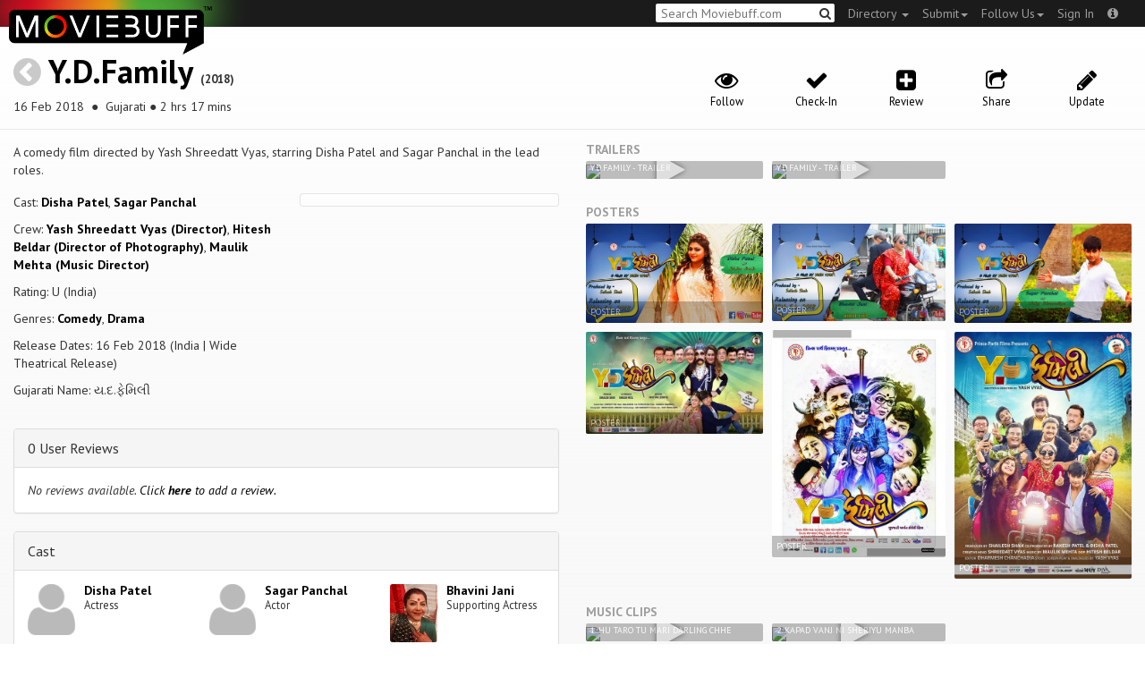

--- FILE ---
content_type: text/html; charset=utf-8
request_url: https://moviebuff.herokuapp.com/y-d-family
body_size: 9237
content:
<!DOCTYPE html>
<html prefix="og: http://ogp.me/ns#">
<head>
<script type="text/javascript">var _sf_startpt=(new Date()).getTime()</script>
<meta name="google-site-verification" content="XF0gMK5Ucb8LQIAIjqECD7Z2ZNFStvMVPcR2NtUiVh4" />
<meta name="google-site-verification" content="RL5N_NLXRDvo1_0z43JP3HXSJGqZU_VLhsjrhvWZRaQ" />
<meta name="google-site-verification" content="lNHk7bzN2nQpnoFW3hiyOyVCtLdWyHLpDWYulrIA6r4" />
<meta name="viewport" content="width=device-width, initial-scale=1.0, maximum-scale=1.0, user-scalable=no">
<title>Y.D.Family on Moviebuff.com</title>
<meta property="og:title" content="Y.D.Family on Moviebuff.com" />
<meta name="twitter:title" content="Y.D.Family on Moviebuff.com" />
<meta property="og:site_name" content="Moviebuff.com" />

<meta property="og:description" content="Release Date: 16 Feb 2018. Y.D.Family is directed by Yash Shreedatt Vyas, and stars Disha Patel and Sagar Panchal." />
<meta name="twitter:description" content="Release Date: 16 Feb 2018. Y.D.Family is directed by Yash Shreedatt Vyas, and stars Disha Patel and Sagar Panchal." />
<meta name="description" content="Release Date: 16 Feb 2018. Y.D.Family is directed by Yash Shreedatt Vyas, and stars Disha Patel and Sagar Panchal." />
<link rel="canonical" href="https://www.moviebuff.com/y-d-family
"/>
<meta property="og:url" content="https://www.moviebuff.com/y-d-family
" />
<meta name="twitter:url" content="https://www.moviebuff.com/y-d-family
" />

<meta property="og:image" content="//images.moviebuff.com/d3a6604e-73f2-43ab-89ec-315571e7d768?w=600" />
<meta name="twitter:image" content="//images.moviebuff.com/d3a6604e-73f2-43ab-89ec-315571e7d768?w=600" />

<meta property="og:type" content="website" />

<meta property="og:type" content="video.movie" />
<meta name="twitter:card" content="summary_large_image" />
<meta name="qubevault:url" content="/movies/y-d-family/vault" />

<meta charset="utf-8" />
<meta name="google-site-verification" content="J2GbEEU6wAwgnDkCIcOcsiub6JCbyTwIfBxGMFY3DUg" />
<meta name="msvalidate.01" content="410DCBDEEC99002CEA75477BFEAEA751" />
<link href="https://plus.google.com/111661441531662695578" rel="publisher" />
<meta name="csrf-param" content="authenticity_token" />
<meta name="csrf-token" content="9eY2aX+O9NYkFr1afqGUPjyk98VqOSftjNO7Pos9UYRcIR5kc7HBnMemFsiVTBzE2yEBxE+m7mU7brmgO6u8tw==" />
<link href='//fonts.googleapis.com/css?family=PT+Sans:400,700,400italic,700italic' rel='stylesheet' type='text/css'>
<script src="//ajax.googleapis.com/ajax/libs/jquery/2.1.0/jquery.min.js"></script>
  <script>
    window.DATASETS = {};
    window.DATASETS.CITIES_BY_ID = {"2127":"Anakapalle, Andhra Pradesh","1938":"Anand, Gujarat","2245":"Attili, Andhra Pradesh","163372":"Bihpuria, Assam","182577":"Chapra, Bihar","12790":"Dhekiajuli, Assam","1686":"Gudivada, Andhra Pradesh","2427":"Gulbarga, Karnataka","11686":"Halol, Gujarat","13982":"Jagraon, Punjab","1918":"Kota, Rajasthan","2801":"Macherla, Andhra Pradesh","163808":"Mandi Dabwali, Punjab","2074":"Narasaraopet, Andhra Pradesh","1716":"Narsapur, Andhra Pradesh","2705":"Peddapuram, Andhra Pradesh","14018":"Sardulgarh, Punjab","1827":"Tuticorin, Tamil Nadu","1648":"Vijayawada, Andhra Pradesh","1713":"Visakhapatnam, Andhra Pradesh"};
    window.DATASETS.COUNTRIES_BY_ID = {"1":"India"};
    window.DATASETS.LANGUAGES_BY_ID = {"1":"Abkhazian","3":"Aché","6":"Afrikaans","11":"Albanian","13":"American Sign Language","17":"Arabic","18":"Aragonese","21":"Armenian","22":"Assamese","26":"Aymara","336":"Ayoreo","27":"Azerbaijani","341":"Bagheli","331":"Balochi","35":"Basque","322":"Beary","386":"Bemba","39":"Bengali","41":"Bhojpuri","45":"Bodo","46":"Bosnian","309":"Braj Bhasha","47":"Brazilian Sign Language","51":"Bulgarian","52":"Bundeli","54":"Burmese","55":"Cantonese","56":"Catalan","57":"Central Khmer","62":"Chhattisgarhi","63":"Chinese","69":"Croatian","71":"Czech","72":"Danish","73":"Dari","77":"Deccani (Dakhini)","314":"Dhivehi","332":"Dimasa","78":"Dogri","79":"Dutch","81":"Dzongkha","85":"English","87":"Estonian","91":"Filipino","92":"Finnish","93":"Flemish","95":"French","97":"Fulah","99":"Gaelic","100":"Galician","419":"Galo","101":"Garhwali","329":"Garo","102":"Georgian","103":"German","107":"Greek","111":"Gujarati","116":"Haitian","383":"Haoussa","118":"Haryanvi","121":"Hawaiian","122":"Hebrew","124":"Hindi","126":"Hinglish","130":"Hungarian","133":"Icelandic","135":"Indian Sign Language","136":"Indonesian","139":"Irish Gaelic","140":"Italian","304":"Jaintia","141":"Japanese","313":"Jasari","427":"Jaunsari","423":"Jonsari","144":"Kannada","148":"Kashmiri","149":"Kazakh","428":"Khamti","152":"Khasi","153":"Kodava","268":"Kokborok","154":"Konkani","156":"Korean","158":"Kumayani","160":"Kurdish","343":"Kurukh","345":"Kutchi","162":"Kyrgyz","163":"Ladakhi","166":"Lao","167":"Latin","315":"Latin American Spanish","168":"Latvian","170":"Lingala","171":"Lithuanian","319":"Luxembourgish","308":"Macedonian","173":"Magahi","174":"Maithili","175":"Malagasy","176":"Malay","177":"Malayalam","179":"Maltese","182":"Mandarin","184":"Manipuri","185":"Maori","186":"Marathi","425":"Mon","197":"Mongolian","426":"Munda","200":"Nagpuri","203":"Nepali","385":"Newari","205":"Norwegian","348":"Nyishi","206":"Oriya","316":"Pangchenpa","317":"Paniya","209":"Pashtu","211":"Persian","212":"Polish","214":"Portuguese","215":"Punjabi","269":"Pushtu","216":"Rajasthani","220":"Romanian","221":"Russian","330":"Sambalpuri","225":"Sanskrit","226":"Santhali","227":"Serbian","228":"Serbo-Croatian","229":"Sicilian","420":"Sikkimese","230":"Silent","232":"Sindhi","233":"Sinhala","234":"Slovak","235":"Slovenian","236":"Somali","265":"Sourashtra","237":"Spanish","382":"Swahili","238":"Swedish","239":"Swiss German","302":"Tagalog","241":"Tamil","421":"Tarahumara","242":"Telugu","243":"Thai","305":"Tibetan","342":"Tiwa","461":"Tok Pisin","244":"Tulu","245":"Turkish","248":"Ukrainian","250":"Urdu","253":"Uzbek","254":"Vietnamese","257":"Welsh","258":"Wolof","259":"Xhosa","263":"Yoruba"};

    window.LOADERS = {};
    window.LOADERS.CITY = $.Deferred();
    window.LOADERS.LANGUAGE = $.Deferred();
  </script>
<script src="https://assets.moviebuff.com/assets/application-4493db25a38bac70fe91e2102f35be425e644300df2f9cafe2d2eaf5b6f8c3de.js"></script>
<link rel="stylesheet" media="all" href="https://assets.moviebuff.com/assets/application-8f1f3781ebcdef1761e8b6fdc7d90fe5addc02f26d6e9c6971f0a01d31255e03.css" />
</head>
<body>
<div id="fixed-header-padding"></div>
<nav class="navbar navbar-inverse" role="navigation">
  <!-- Brand and toggle get grouped for better mobile display -->
  <div class="navbar-header">
    <button type="button" class="navbar-toggle" data-toggle="collapse" data-target=".navbar-ex1-collapse">
      <span class="sr-only">Toggle navigation</span>
      <span class="icon-bar"></span>
      <span class="icon-bar"></span>
    </button>
    <a class="navbar-brand" href="/"><h1>Moviebuff</h1><img src="https://assets.moviebuff.com/assets/logobeta2-5fd5fe517e3fbe0755edbf87d639c73813d67b2f0b549f20bac1ada74bc6da54.png"/></a>
  </div>

  <!-- Collect the nav links, forms, and other content for toggling -->
  <div class="collapse navbar-collapse navbar-ex1-collapse">
    <ul class="nav navbar-nav navbar-right">

      <li class="dropdown">
        <a class="dropdown-toggle" href="#" data-toggle="dropdown">Directory&nbsp;<b class="caret"></b></a>
        <ul class="dropdown-menu">
          <li><a href="/directory/movies">Movies</a></li>
          <li><a href="/directory/people">People</a></li>
          <li><a href="/directory/companies">Companies</a></li>
          <li><a href="/directory/theatres">Theatres</a></li>
        </ul>
      </li>
      <li class="dropdown">
        <a class="dropdown-toggle" href="#" data-toggle="dropdown">Submit<b class="caret"></b></a>
        <ul class="dropdown-menu">
          <li><a data-login href="/review">New Review</a></li>
          <li><a data-login href="/movies/new">New Movie</a></li>
          <li><a data-login href="/people/new">New Person</a></li>
          <li><a data-login href="/entities/new">New Company</a></li>
        </ul>
      </li>
      <li class="dropdown">
        <a class="dropdown-toggle" href="#" data-toggle="dropdown">Follow Us<b class="caret"></b></a>
        <ul class="dropdown-menu">
          <li><a target="_blank" href="https://www.facebook.com/moviebuffindia"><i class="icon-facebook-sign"></i>&nbsp;Facebook</a></li>
          <li><a target="_blank" href="https://twitter.com/moviebuffindia"><i class="icon-twitter-sign"></i>&nbsp;Twitter</a></li>
          <li><a target="_blank" href="https://plus.google.com/111661441531662695578/posts"><i class="icon-google-plus-sign"></i>&nbsp;Google +</a></li>
        </ul>
      </li>
      <li><a id="nav-signin" data-login-type="moviepass">Sign In</a></li>
      <li class="dropdown">
        <a href="#" class="dropdown-toggle last" data-toggle="dropdown"><i class="icon-info-sign"></i></a>
        <ul class="dropdown-menu">
          <li><a href="/info/about">About</a></li>
          <li><a href="/info/terms">Terms of Use</a></li>
          <li><a href="/info/contact">Contact</a></li>
          <li><div class="inactive notice">&copy; Moviebuff 2025</div></li>
        </ul>
      </li>

    </ul>
    <form id="main-search" class="navbar-right" role="search" method="GET" action="/search">
      <input type="text" id="q" tabindex="1" placeholder="Search Moviebuff.com" name="q" value="">
      <button class="" type="submit"><i class="icon-search"></i></button>
    </form>
    <ul class="nav navbar-nav navbar-right">


    </ul>
  </div><!-- /.navbar-collapse -->
</nav>











<div class="full-container" id="resource" itemscope itemtype="http://schema.org/Movie">
  <div class="row header">
  <div class="col-sm-7">
    <h1><a class="main-back-link" href="javascript:history.back()"><i class="icon-chevron-sign-left"></i></a>&nbsp;<a href="/y-d-family">Y.D.Family</a>&nbsp;<span class="year">(2018)</span></h1>
    <p class="info"><span id="_datePublished" itemprop="datePublished" content= 16 Feb 2018 >16 Feb 2018 </span> &nbsp;●&nbsp; Gujarati&nbsp;●&nbsp;2 hrs 17 mins</p>
  </div>
  <meta id="_name" itemprop="name" content="Y.D.Family">
  <meta id="_url" itemprop="url" content = "/y-d-family">
  <meta id="_duration" itemprop="duration" content = "2 hrs 17 mins" >
  <div class="col-sm-5">
    <div class="header-links">
      <a data-component="WatchlistButton" class="watchlist-icon " data-toggleurl="https://moviebuff.herokuapp.com/movies/y-d-family/watchlist" data-name="Y.D.Family" data-url="y-d-family"><i class="icon-eye-open"></i><span class="text">Follow</span></a>
        <a class="checkin-icon" data-component="CheckinIndicator" data-interactions-url="https://moviebuff.herokuapp.com/movies/y-d-family/interactions" ><span class="indicator"><i class="icon-ok"></i></span><span class="text">Check-In</span></a>

        <a data-login href="/movies/y-d-family/reviews/new"><i class="icon-plus-sign-alt"></i><span class="text">Review</span></a>
      <a href="#share-modal" data-toggle="modal"><i class="icon-share"></i><span class="text">Share</span></a>
<div id="share-modal" class="modal fade" tabindex="-1" role="dialog" aria-labelledby="header" aria-hidden="true">
	<div class="modal-dialog">
		<div class="modal-content">
		  <div class="modal-header">
		    <button type="button" class="close" data-dismiss="modal" aria-hidden="true"><i class='icon-remove'></i></button>
		    <h3 class="modal-title">Share Movie</h3>
		    
		  </div>
		  <div class="modal-body">
		    <div class="row">
<a class="share-link col-xs-3" target="_blank" style="color: #2d4585" href="https://www.facebook.com/dialog/feed?app_id=293779653969818&link=https%3A%2F%2Fmoviebuff.com%2Fy-d-family&redirect_uri=https%3A%2F%2Fmoviebuff.herokuapp.com%2Fy-d-family" ><i class="icon-facebook-sign"></i></a>
<a class="share-link col-xs-3" target="_blank" style="color: #139be9" href="https://twitter.com/intent/tweet?text=Check%20out%20Y.D.Family%20%282018%29%20on%20%40moviebuffindia%20https%3A%2F%2Fmoviebuff.com%2Fy-d-family"><i class="icon-twitter-sign"></i></a>
<a class="share-link col-xs-3" target="_blank" style="color: #cb3423" target="_blank" href="https://plus.google.com/share?url=https%3A%2F%2Fmoviebuff.com%2Fy-d-family" ><i class="icon-google-plus-sign"></i></a>
<a class="share-link col-xs-3" href="mailto:?body=Check%20out%20Y.D.Family%20%282018%29%20on%20moviebuff.com%0Ahttps%3A%2F%2Fmoviebuff.com%2Fy-d-family%0A%0A--%0ASent%20via%20moviebuff.com&subject=" target="_blank"><i class="icon-envelope-alt"></i></a>
</div>

		  </div>
	  </div>
  </div>
</div>



      <a data-login href="/movies/y-d-family/edit"><i class="icon-pencil"></i><span class="text">Update</span></a>
      
    </div>
  </div>
</div>

  <div class="interaction-holder">
    <div class="interaction checkin-details" data-component="CheckinInteraction" data-checkin-url="/movies/y-d-family/checkin">
  <div class="row heading">
    <div class="col-md-3"><h4 class="heads">Where did you watch this movie?</h4></div>
    <div class="col-md-5"><input type="text" class="theater-search autocomplete form-control" placeholder="Search for a theatre"></input></div>
    <div class="col-md-3 center"><button class="button other">I watched it somewhere else</button></div>
    <div class="col-md-1 center"><a class="button cancel">Cancel</a></div>
  </div>
</div>
    <div data-component="Notifier" class="interaction notifier">
  <div class="close-button"><i class="icon-remove"></i></div>
  <div class="notifications"></div>
</div>
    <div class="interaction sharing" data-component="ShareBar">
  <div class="row">
    <a target="_blank" class="col-xs-3 share-button facebook"><i class="icon-facebook-sign"></i></a>
    <a target="_blank" class="col-xs-3 share-button twitter"><i class="icon-twitter-sign"></i></a>
    <a target="_blank" class="col-xs-3 share-button gplus"><i class="icon-google-plus-sign"></i></a>
    <a target="_blank" class="col-xs-2 share-button email"><i class="icon-envelope-alt"></i></a>
    <a target="_blank" class="col-xs-1 share-button close"><i class="icon-remove"></i></a>
  </div>
</div>

  </div>
  <div class="row">
    <div class="col-md-6">
      <div class="primary">
    <div class="section"  itemprop="description">
      A comedy film directed by Yash Shreedatt Vyas, starring Disha Patel and Sagar Panchal in the lead roles.
    </div>
  <div class="row">
    <div class="col-sm-6">
      <div class="section">
        <p itemprop="actor" itemscope itemtype="http://schema.org/Person">Cast: <a itemprop="name" href="/disha-patel">Disha Patel</a>, <a itemprop="name" href="/sagar-panchal">Sagar Panchal</a></p>
        <p>Crew: <a href="/yash-shreedatt-vyas">Yash Shreedatt Vyas (Director)</a>, <a href="/hitesh-beldar">Hitesh Beldar (Director of Photography)</a>, <a href="/maulik-mehta">Maulik Mehta (Music Director)</a></p>
        <p itemprop="contentRating">Rating: U (India)</p>
        <p>Genres: <a itemprop="genre" href="/search?q=Comedy">Comedy</a>, <a itemprop="genre" href="/search?q=Drama">Drama</a></p>
          <p>Release Dates: 16 Feb 2018 (India | Wide Theatrical Release)


        <p>Gujarati Name: ય.દ.ફેમિલી</p>
      </div>
    </div>

    <div class="col-sm-6">
    
  <div class="ratings">
    <div class="row">

    </div>
  </div>

<div class="clear"></div>

    </div>
  </div>
</div>

      <div class="secondary">
  <div id="extras">

      
<div class="panel panel-default" >
  <div class="panel-heading panel-title accordion-toggle">
    <a data-toggle="collapse" class="" href="#0userreviews">0 User Reviews</a>
  </div>
  <div class="panel-collapse collapse in" id="0userreviews">
    <div class="panel-body">
<script type="text/javascript">
  var VOTE_URL = "/movies/y-d-family/votes";
</script>

<div class="review-listing">
    <em>No reviews available. <a href="/movies/y-d-family/reviews/new" data-login>Click <strong>here</strong> to add a review.</a></em>
</div>
<script type="text/template" id="review-template">
  {{count}}
</script></div>
  </div>
</div>



      
<div class="panel panel-default" >
  <div class="panel-heading panel-title accordion-toggle">
    <a data-toggle="collapse" class="" href="#cast">Cast</a>
  </div>
  <div class="panel-collapse collapse in" id="cast">
    <div class="panel-body"><div class="row">
  <div class="col-xs-6 col-sm-4 credit">
    <div class="row">
      <div class="col-xs-4 avatar">
        <a href="/disha-patel"><img src="https://assets.moviebuff.com/assets/blanks/noperson-2d143a9ac2dede671fb6fe646400f9f11216950e7af7fd3dc92cb0e6e96c1289.png"></a>
      </div>
      <div class="col-xs-8 info">
        <div class="name"><a href="/disha-patel">Disha Patel</a></div>
        <div class="role">Actress</div>
      </div>
    </div>
  </div>
  <div class="col-xs-6 col-sm-4 credit">
    <div class="row">
      <div class="col-xs-4 avatar">
        <a href="/sagar-panchal"><img src="https://assets.moviebuff.com/assets/blanks/noperson-2d143a9ac2dede671fb6fe646400f9f11216950e7af7fd3dc92cb0e6e96c1289.png"></a>
      </div>
      <div class="col-xs-8 info">
        <div class="name"><a href="/sagar-panchal">Sagar Panchal</a></div>
        <div class="role">Actor</div>
      </div>
    </div>
  </div>
  <div class="col-xs-6 col-sm-4 credit">
    <div class="row">
      <div class="col-xs-4 avatar">
        <a href="/bhavini-jani"><img src="//images.moviebuff.com/817d95e0-5b52-4ef2-9fd1-1d6580a1bc22?w=100"></a>
      </div>
      <div class="col-xs-8 info">
        <div class="name"><a href="/bhavini-jani">Bhavini Jani</a></div>
        <div class="role">Supporting Actress</div>
      </div>
    </div>
  </div>
  <div class="col-xs-6 col-sm-4 credit">
    <div class="row">
      <div class="col-xs-4 avatar">
        <a href="/deepa-trivedi"><img src="//images.moviebuff.com/7c5c9ada-2021-4775-9d95-3c9d82840840?w=100"></a>
      </div>
      <div class="col-xs-8 info">
        <div class="name"><a href="/deepa-trivedi">Deepa Trivedi</a></div>
        <div class="role">Supporting Actress</div>
      </div>
    </div>
  </div>
  <div class="col-xs-6 col-sm-4 credit">
    <div class="row">
      <div class="col-xs-4 avatar">
        <a href="/deepak-gheevala"><img src="https://assets.moviebuff.com/assets/blanks/noperson-2d143a9ac2dede671fb6fe646400f9f11216950e7af7fd3dc92cb0e6e96c1289.png"></a>
      </div>
      <div class="col-xs-8 info">
        <div class="name"><a href="/deepak-gheevala">Deepak Gheevala</a></div>
        <div class="role">Supporting Actor</div>
      </div>
    </div>
  </div>
  <div class="col-xs-6 col-sm-4 credit">
    <div class="row">
      <div class="col-xs-4 avatar">
        <a href="/dharmesh-vyas"><img src="//images.moviebuff.com/634aa17f-1e29-493a-83a5-b3900f3dfb0d?w=100"></a>
      </div>
      <div class="col-xs-8 info">
        <div class="name"><a href="/dharmesh-vyas">Dharmesh Vyas</a></div>
        <div class="role">Supporting Actor</div>
      </div>
    </div>
  </div>
  <div class="col-xs-6 col-sm-4 credit">
    <div class="row">
      <div class="col-xs-4 avatar">
        <a href="/hemang-shah"><img src="//images.moviebuff.com/a7e87bc5-b8ed-42e6-9eb4-599fbe74d2b7?w=100"></a>
      </div>
      <div class="col-xs-8 info">
        <div class="name"><a href="/hemang-shah">Hemang Shah</a></div>
        <div class="role">Supporting Actor</div>
      </div>
    </div>
  </div>
  <div class="col-xs-6 col-sm-4 credit">
    <div class="row">
      <div class="col-xs-4 avatar">
        <a href="/hitesh-raval"><img src="https://assets.moviebuff.com/assets/blanks/noperson-2d143a9ac2dede671fb6fe646400f9f11216950e7af7fd3dc92cb0e6e96c1289.png"></a>
      </div>
      <div class="col-xs-8 info">
        <div class="name"><a href="/hitesh-raval">Hitesh Raval</a></div>
        <div class="role">Supporting Actor</div>
      </div>
    </div>
  </div>
  <div class="col-xs-6 col-sm-4 credit">
    <div class="row">
      <div class="col-xs-4 avatar">
        <a href="/jitu-pandya"><img src="//images.moviebuff.com/ddf4fbd0-f29c-4fbd-b7c8-056e27bf6602?w=100"></a>
      </div>
      <div class="col-xs-8 info">
        <div class="name"><a href="/jitu-pandya">Jitu Pandya</a></div>
        <div class="role">Supporting Actor</div>
      </div>
    </div>
  </div>
  <div class="col-xs-6 col-sm-4 credit">
    <div class="row">
      <div class="col-xs-4 avatar">
        <a href="/kalyani-thakkar"><img src="//images.moviebuff.com/7de289ae-27a2-41ca-9c64-3673e1ce9a0b?w=100"></a>
      </div>
      <div class="col-xs-8 info">
        <div class="name"><a href="/kalyani-thakkar">Kalyani Thakkar</a></div>
        <div class="role">Supporting Actress</div>
      </div>
    </div>
  </div>
  <div class="col-xs-6 col-sm-4 credit">
    <div class="row">
      <div class="col-xs-4 avatar">
        <a href="/nisarg-purohit"><img src="https://assets.moviebuff.com/assets/blanks/noperson-2d143a9ac2dede671fb6fe646400f9f11216950e7af7fd3dc92cb0e6e96c1289.png"></a>
      </div>
      <div class="col-xs-8 info">
        <div class="name"><a href="/nisarg-purohit">Nisarg Purohit</a></div>
        <div class="role">Supporting Actor</div>
      </div>
    </div>
  </div>
  <div class="col-xs-6 col-sm-4 credit">
    <div class="row">
      <div class="col-xs-4 avatar">
        <a href="/tej-sapru"><img src="//images.moviebuff.com/93f083cb-f18d-46de-aaf5-55193d686c79?w=100"></a>
      </div>
      <div class="col-xs-8 info">
        <div class="name"><a href="/tej-sapru">Tej Sapru</a></div>
        <div class="role">Supporting Actor</div>
      </div>
    </div>
  </div>
  <div class="col-xs-6 col-sm-4 credit">
    <div class="row">
      <div class="col-xs-4 avatar">
        <a href="/vishwa-jariwala"><img src="https://assets.moviebuff.com/assets/blanks/noperson-2d143a9ac2dede671fb6fe646400f9f11216950e7af7fd3dc92cb0e6e96c1289.png"></a>
      </div>
      <div class="col-xs-8 info">
        <div class="name"><a href="/vishwa-jariwala">Vishwa Jariwala</a></div>
        <div class="role">Supporting Actor</div>
      </div>
    </div>
  </div>
  <div class="col-xs-6 col-sm-4 credit">
    <div class="row">
      <div class="col-xs-4 avatar">
        <a href="/yajatra-bhatt"><img src="https://assets.moviebuff.com/assets/blanks/noperson-2d143a9ac2dede671fb6fe646400f9f11216950e7af7fd3dc92cb0e6e96c1289.png"></a>
      </div>
      <div class="col-xs-8 info">
        <div class="name"><a href="/yajatra-bhatt">Yajatra Bhatt</a></div>
        <div class="role">Supporting Actor</div>
      </div>
    </div>
  </div>
</div>
</div>
  </div>
</div>


      
<div class="panel panel-default" >
  <div class="panel-heading panel-title accordion-toggle">
    <a data-toggle="collapse" class="" href="#crew">Crew</a>
  </div>
  <div class="panel-collapse collapse in" id="crew">
    <div class="panel-body">  <div class="department">
    <h4 class="heading">Direction</h4>
     <div class="row crew-group">
  <div class="col-xs-4 role">Director</div>
  <div class="col-xs-8 name">
    <div><a href="/yash-shreedatt-vyas">Yash Shreedatt Vyas</a> </div>
  </div>
</div>

  </div>
  <div class="department">
    <h4 class="heading">Production</h4>
     <div class="row crew-group">
  <div class="col-xs-4 role">Producer</div>
  <div class="col-xs-8 name">
    <div><a href="/shailesh-shah">Shailesh Shah</a> </div>
  </div>
</div>
<div class="row crew-group">
  <div class="col-xs-4 role">Co-Producer</div>
  <div class="col-xs-8 name">
    <div><a href="/disha-patel">Disha Patel</a> </div>
    <div><a href="/rakesh-patel">Rakesh Patel</a> </div>
  </div>
</div>
<div class="row crew-group">
  <div class="col-xs-4 role">Production Company</div>
  <div class="col-xs-8 name">
    <div><a href="/prince-parth-films">Prince Parth Films</a> </div>
  </div>
</div>

  </div>
  <div class="department">
    <h4 class="heading">Writers</h4>
     <div class="row crew-group">
  <div class="col-xs-4 role">Story Writer</div>
  <div class="col-xs-8 name">
    <div><a href="/yash-shreedatt-vyas">Yash Shreedatt Vyas</a> </div>
  </div>
</div>
<div class="row crew-group">
  <div class="col-xs-4 role">Screenplay Writer</div>
  <div class="col-xs-8 name">
    <div><a href="/yash-shreedatt-vyas">Yash Shreedatt Vyas</a> </div>
  </div>
</div>
<div class="row crew-group">
  <div class="col-xs-4 role">Dialogue Writer</div>
  <div class="col-xs-8 name">
    <div><a href="/yash-shreedatt-vyas">Yash Shreedatt Vyas</a> </div>
  </div>
</div>

  </div>
  <div class="department">
    <h4 class="heading">Camera and Electrical</h4>
     <div class="row crew-group">
  <div class="col-xs-4 role">Director of Photography</div>
  <div class="col-xs-8 name">
    <div><a href="/hitesh-beldar">Hitesh Beldar</a> </div>
  </div>
</div>

  </div>
  <div class="department">
    <h4 class="heading">Music</h4>
     <div class="row crew-group">
  <div class="col-xs-4 role">Music Director</div>
  <div class="col-xs-8 name">
    <div><a href="/maulik-mehta">Maulik Mehta</a> </div>
  </div>
</div>
<div class="row crew-group">
  <div class="col-xs-4 role">Lyricist</div>
  <div class="col-xs-8 name">
    <div><a href="/chirag-tripathi">Chirag Tripathi</a> </div>
    <div><a href="/niren-bhatt">Niren Bhatt</a> </div>
  </div>
</div>
<div class="row crew-group">
  <div class="col-xs-4 role">Playback Singer</div>
  <div class="col-xs-8 name">
    <div><a href="/arvind-vegda">Arvind Vegda</a> </div>
    <div><a href="/jay-chavda">Jay Chavda</a> </div>
    <div><a href="/nakash-aziz">Nakash Aziz</a> </div>
    <div><a href="/nayna-sharma">Nayna Sharma</a> </div>
  </div>
</div>

  </div>
  <div class="department">
    <h4 class="heading">Editorial</h4>
     <div class="row crew-group">
  <div class="col-xs-4 role">Editor</div>
  <div class="col-xs-8 name">
    <div><a href="/dharmesh-chanchadiya">Dharmesh Chanchadiya</a> </div>
  </div>
</div>

  </div>
</div>
  </div>
</div>


      
<div class="panel panel-default" >
  <div class="panel-heading panel-title accordion-toggle">
    <a data-toggle="collapse" class="" href="#technicaldetails">Technical Details</a>
  </div>
  <div class="panel-collapse collapse in" id="technicaldetails">
    <div class="panel-body">  <div class="row secondary-info">
  <div class="col-sm-4">Film Type:</div>
  <div class="col-sm-8">Feature </div>
</div>
<div class="row secondary-info">
  <div class="col-sm-4">Language:</div>
  <div class="col-sm-8">Gujarati</div>
</div>
<div class="row secondary-info">
  <div class="col-sm-4">Colour Info:</div>
  <div class="col-sm-8">Color</div>
</div>
<div class="row secondary-info">
  <div class="col-sm-4">Frame Rate:</div>
  <div class="col-sm-8">24 fps</div>
</div>
<div class="row secondary-info">
  <div class="col-sm-4">Aspect Ratio:</div>
  <div class="col-sm-8">2.39:1 (Scope)</div>
</div>
<div class="row secondary-info">
  <div class="col-sm-4">Stereoscopy:</div>
  <div class="col-sm-8">No</div>
</div>
<div class="row secondary-info">
  <div class="col-sm-4">Archival Source:</div>
  <div class="col-sm-8">QubeVault</div>
</div>

</div>
  </div>
</div>


      
      
<div class="panel panel-default" >
  <div class="panel-heading panel-title accordion-toggle">
    <a data-toggle="collapse" class="" href="#tracklist">Tracklist</a>
  </div>
  <div class="panel-collapse collapse in" id="tracklist">
    <div class="panel-body">    <div class="row track playable">
      <div class="col-xs-12">
        <div class="track-detail pull-left">
          <a onclick="$('#audio-6ff5b').click()" >
          01&nbsp;
          Hu Taro Tu Mari Darling Chhe</a>
        </div>
        <div class="pull-right"></div></br>
        <div class="pull-left">
          <div class="details">Music Director: <a href="maulik-mehta">Maulik Mehta</a></div>
          <div class="details">Lyricist: <a href="chirag-tripathi">Chirag Tripathi</a>, <a href="niren-bhatt">Niren Bhatt</a></div>
          <div class="details">Playback Singer: <a href="arvind-vegda">Arvind Vegda</a>, <a href="nayna-sharma">Nayna Sharma</a>, <a href="jay-chavda">Jay Chavda</a>, <a href="nakash-aziz">Nakash Aziz</a></div>
        </div>
      </div>
    </div>
    <div class="row track playable">
      <div class="col-xs-12">
        <div class="track-detail pull-left">
          <a onclick="$('#audio-c2b9b').click()" >
          02&nbsp;
          Kapad Vanj Ni Sheriyu Manba</a>
        </div>
        <div class="pull-right"></div></br>
        <div class="pull-left">
          <div class="details">Music Director: <a href="maulik-mehta">Maulik Mehta</a></div>
          <div class="details">Lyricist: <a href="niren-bhatt">Niren Bhatt</a>, <a href="chirag-tripathi">Chirag Tripathi</a></div>
          <div class="details">Playback Singer: <a href="arvind-vegda">Arvind Vegda</a>, <a href="jay-chavda">Jay Chavda</a>, <a href="nakash-aziz">Nakash Aziz</a></div>
        </div>
      </div>
    </div>
</div>
  </div>
</div>




  </div>
</div>

    </div>
    <div class="col-md-6">
        <h5 class="gallery-title">Trailers</h5>
  <div class="gallery" data-component="Gallery" data-preferred-column-width="200" data-item-selector="a">
    
  <a id="trailer-d1a1e" target="_blank" href="https://www.youtube.com/watch?v=VI0eoOC8gUk" data-gallery-type="youtube:video" data-gallery-id="VI0eoOC8gUk" data-key="YoutubeVideo:78948">
    <img data-title="Y.D.Family - Trailer" src="https://img.youtube.com/vi/VI0eoOC8gUk/hqdefault.jpg"/>
    <span class="caption">Y.D.Family - Trailer</span>
    <i class="icon-play play"></i>
  </a>

  <a id="trailer-551c1" target="_blank" href="https://www.youtube.com/watch?v=HdN8dvL-OG8" data-gallery-type="youtube:video" data-gallery-id="HdN8dvL-OG8" data-key="YoutubeVideo:78949">
    <img data-title="Y.D.Family - Trailer" src="https://img.youtube.com/vi/HdN8dvL-OG8/hqdefault.jpg"/>
    <span class="caption">Y.D.Family - Trailer</span>
    <i class="icon-play play"></i>
  </a>

  </div>

  <h5 class="gallery-title">Posters</h5>
  <div class="gallery" data-component="Gallery" data-preferred-column-width="200" data-item-selector="a">
    <a id="image-65cdc" target="_blank" href="//images.moviebuff.com/d9ea22d5-7e2a-4588-9678-da3e36ef6e6c?w=1000" data-gallery-type="image" data-gallery-id="//images.moviebuff.com/d9ea22d5-7e2a-4588-9678-da3e36ef6e6c" data-key="Image2:198831">
  <img src="//images.moviebuff.com/d9ea22d5-7e2a-4588-9678-da3e36ef6e6c?w=500" data-title="Poster" />
  <span class="caption">Poster</span>
</a>
<a id="image-8f293" target="_blank" href="//images.moviebuff.com/354a734a-809b-46fe-bf99-fe10eac83bf8?w=1000" data-gallery-type="image" data-gallery-id="//images.moviebuff.com/354a734a-809b-46fe-bf99-fe10eac83bf8" data-key="Image2:198830">
  <img src="//images.moviebuff.com/354a734a-809b-46fe-bf99-fe10eac83bf8?w=500" data-title="Poster" />
  <span class="caption">Poster</span>
</a>
<a id="image-044bb" target="_blank" href="//images.moviebuff.com/9aa17230-837d-4794-a00e-25941434069c?w=1000" data-gallery-type="image" data-gallery-id="//images.moviebuff.com/9aa17230-837d-4794-a00e-25941434069c" data-key="Image2:198829">
  <img src="//images.moviebuff.com/9aa17230-837d-4794-a00e-25941434069c?w=500" data-title="Poster" />
  <span class="caption">Poster</span>
</a>
<a id="image-9d018" target="_blank" href="//images.moviebuff.com/ed1d7aa9-1f19-4743-83d0-61572dced4b2?w=1000" data-gallery-type="image" data-gallery-id="//images.moviebuff.com/ed1d7aa9-1f19-4743-83d0-61572dced4b2" data-key="Image2:198832">
  <img src="//images.moviebuff.com/ed1d7aa9-1f19-4743-83d0-61572dced4b2?w=500" data-title="Poster" />
  <span class="caption">Poster</span>
</a>
<a id="image-ae5e9" target="_blank" href="//images.moviebuff.com/0c7adba8-ef06-4a51-8428-9f3ff1a780a8?w=1000" data-gallery-type="image" data-gallery-id="//images.moviebuff.com/0c7adba8-ef06-4a51-8428-9f3ff1a780a8" data-key="Image2:198833">
  <img src="//images.moviebuff.com/0c7adba8-ef06-4a51-8428-9f3ff1a780a8?w=500" data-title="Poster" />
  <span class="caption">Poster</span>
</a>
<a id="image-5b175" target="_blank" href="//images.moviebuff.com/d3a6604e-73f2-43ab-89ec-315571e7d768?w=1000" data-gallery-type="image" data-gallery-id="//images.moviebuff.com/d3a6604e-73f2-43ab-89ec-315571e7d768" data-key="Image2:198834">
  <img src="//images.moviebuff.com/d3a6604e-73f2-43ab-89ec-315571e7d768?w=500" data-title="Poster" />
  <span class="caption">Poster</span>
</a>

  </div>


  <h5 class="gallery-title">Music Clips</h5>
  <div class="gallery" data-component="Gallery" data-preferred-column-width="200" data-item-selector="a">
    
  <a id="audio-6ff5b" target="_blank" href="https://www.youtube.com/watch?v=YxWxz93pUJs" data-gallery-type="youtube:video" data-gallery-id="YxWxz93pUJs" data-key="YoutubeVideo:78950">
    <img data-title="1. Hu Taro Tu Mari Darling Chhe" src="https://img.youtube.com/vi/YxWxz93pUJs/hqdefault.jpg"/>
    <span class="caption">1. Hu Taro Tu Mari Darling Chhe</span>
    <i class="icon-play play"></i>
  </a>

  <a id="audio-c2b9b" target="_blank" href="https://www.youtube.com/watch?v=vgNfvBKIOQk" data-gallery-type="youtube:video" data-gallery-id="vgNfvBKIOQk" data-key="YoutubeVideo:78951">
    <img data-title="2. Kapad Vanj Ni Sheriyu Manba" src="https://img.youtube.com/vi/vgNfvBKIOQk/hqdefault.jpg"/>
    <span class="caption">2. Kapad Vanj Ni Sheriyu Manba</span>
    <i class="icon-play play"></i>
  </a>

  </div>




<div data-component="GalleryStage">
  <div class="stage"></div>
</div>

    </div>
    <div id="uuid-modal" class="modal fade" tabindex="-1" role="dialog" aria-labelledby="header" aria-hidden="true">
	<div class="modal-dialog">
		<div class="modal-content">
		  <div class="modal-header">
		    <button type="button" class="close" data-dismiss="modal" aria-hidden="true"><i class='icon-remove'></i></button>
		    <h3 class="modal-title">Y.D.Family <span style='font-size:14px;'>2018</span></h3>
		    <h4><p class='info'>16 Feb 2018&nbsp;●&nbsp;Gujarati&nbsp;●&nbsp;2 hrs 17 mins</p></h4>
		  </div>
		  <div class="modal-body">
		    <p id='hello-text'>
  <code>ac6161e2-d328-4b6a-bbb7-24a96c3257bf</code>
  <i style='cursor:pointer;float:right;' onclick="copy('ac6161e2-d328-4b6a-bbb7-24a96c3257bf')" class='icon-copy'></i>
  <span class='copied-text-message' style='display:none;float:right;margin-right:3px;'>Copied</span>
</p>
<input class='copy-placeholder' tabindex='-1' aria-hidden='true' style='position:absolute;left:-9999px;'>

<script>
  function copy (uuid) {
    el = document.querySelector('.copy-placeholder')
    el.value = uuid
    el.select()
    document.execCommand('copy')

    $('.copied-text-message').show()

    setTimeout(() => $('.copied-text-message').hide(), 2000)
  }
</script>
		  </div>
	  </div>
  </div>
</div>



  </div>
</div>

<script type="text/javascript">
    var USER_RATING_PATH = "https://moviebuff.herokuapp.com/movies/y-d-family/update_user_rating";
    var VOTE_URL = "/movies/y-d-family/votes"
</script>


<div id="messagebox"></div>
<div id="sign-in" class="modal fade" tabindex="-1" role="dialog" aria-labelledby="header" aria-hidden="true">
	<div class="modal-dialog">
		<div class="modal-content">
		  <div class="modal-header">
		    <button type="button" class="close" data-dismiss="modal" aria-hidden="true"><i class='icon-remove'></i></button>
		    <h3 class="modal-title">WELCOME TO MOVIEBUFF</h3>
		    <h4>Your ticket to the movies!</h4>
		  </div>
		  <div class="modal-body">
		    <div class="about">
  Sign up and get access to some cool features. Create watchlists, check in at movies, rate them or even write whole reviews! You can also share literally everything on Moviebuff with your friends, enemies, frenemies, family, babysitter or pets. Is that enough incentive for you?
</div>
<hr/>
<div class="options-heading"><span>Sign in with</span></div>
<div class="sign-in-options row">
  <a onclick="ga('send', 'event', 'login', 'Moviepass Sign-in opted');" class="col-xs-12" data-login-type="moviepass" style="color: #cb3423">
    <img class="col-xs-4 col-xs-offset-4" src="https://assets.moviebuff.com/assets/moviepass_logo-ecae0c7b7cc91dc9d498f8dea26ed5a682baa590650dc239f1186d4d6809d9e8.png" alt="Moviepass logo" />
  </a>
</div>

		  </div>
	  </div>
  </div>
</div>



<script type='text/javascript'>
  var _merchantSettings=_merchantSettings || [];_merchantSettings.push(['AT', '11lbRF']);
</script>
<script type="text/javascript" src="//autolinkmaker.itunes.apple.com/js/itunes_autolinkmaker.js" async></script>

<script type="text/javascript">
  var _gauges = _gauges || [];
</script>
<script type="text/javascript" src="//secure.gaug.es/track.js" async id="gauges-tracker" data-site-id="5194dc37613f5d6c200000a2"></script>


<script type="text/javascript">
if(!(navigator.doNotTrack == "1" || window.doNotTrack == "1")) {
 
  (function(i,s,o,g,r,a,m){i['GoogleAnalyticsObject']=r;i[r]=i[r]||function(){
  (i[r].q=i[r].q||[]).push(arguments)},i[r].l=1*new Date();
  })(window,document,'script','//www.google-analytics.com/analytics.js','ga');
  ga('create', 'UA-41326342-1', 'moviebuff.com');
  ga('send', 'pageview');
  ga('require', 'displayfeatures');
  ga('require', 'linkid', 'linkid.js');
  ga('set', 'anonymizeIp', true);

}
else{
	var ga = () => {return;}  
}
</script>
<script type="text/javascript" src="//www.google-analytics.com/analytics.js" async></script>

<script>
ga('set', 'contentGroup1', 'Movies');
</script>

</body>
</html>
